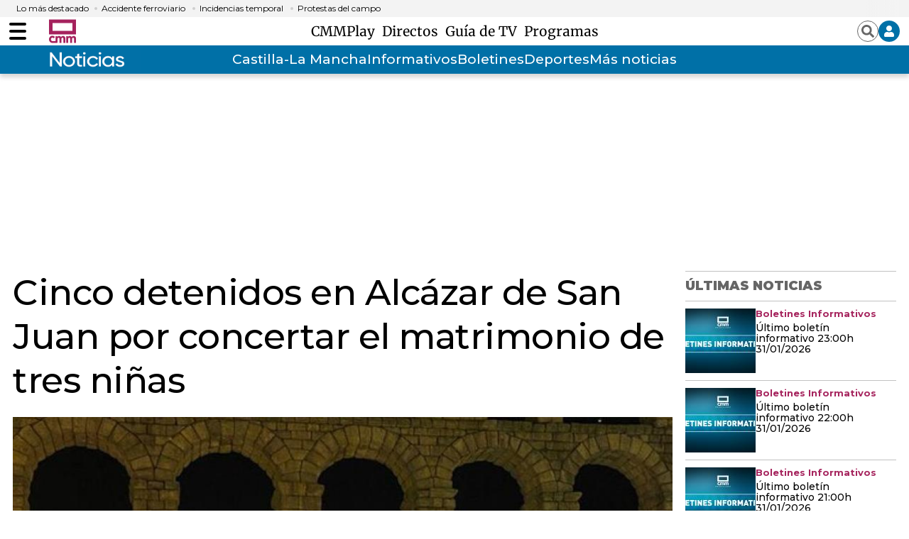

--- FILE ---
content_type: text/html; charset=UTF-8
request_url: https://www.cmmedia.es/recursos/todo/api/v1.0/previsiones-mapa-espana/noche/1/
body_size: 269
content:
{
  "previsiones": {
    "Badajoz": [
      {
        "dia": "Saturday", 
        "simbolo": "N+", 
        "tmax": 15, 
        "tmin": 7
      }
    ], 
    "Barcelona": [
      {
        "dia": "Saturday", 
        "simbolo": "B", 
        "tmax": 15, 
        "tmin": 11
      }
    ], 
    "Bilbao": [
      {
        "dia": "Saturday", 
        "simbolo": "Q", 
        "tmax": 13, 
        "tmin": 5
      }
    ], 
    "Huelva": [
      {
        "dia": "Saturday", 
        "simbolo": "J", 
        "tmax": 17, 
        "tmin": 9
      }
    ], 
    "Huesca": [
      {
        "dia": "Saturday", 
        "simbolo": "C", 
        "tmax": 11, 
        "tmin": 4
      }
    ], 
    "Ja\u00e9n": [
      {
        "dia": "Saturday", 
        "simbolo": "B", 
        "tmax": 13, 
        "tmin": 7
      }
    ], 
    "Le\u00f3n": [
      {
        "dia": "Saturday", 
        "simbolo": "C", 
        "tmax": 10, 
        "tmin": 2
      }
    ], 
    "Madrid": [
      {
        "dia": "Saturday", 
        "simbolo": "B", 
        "tmax": 11, 
        "tmin": 5
      }
    ], 
    "Mondo\u00f1edo": [
      {
        "dia": "Saturday", 
        "simbolo": "C", 
        "tmax": 14, 
        "tmin": 6
      }
    ], 
    "Murcia": [
      {
        "dia": "Saturday", 
        "simbolo": "E", 
        "tmax": 19, 
        "tmin": 9
      }
    ], 
    "M\u00e1laga": [
      {
        "dia": "Saturday", 
        "simbolo": "B", 
        "tmax": 18, 
        "tmin": 12
      }
    ], 
    "Olot": [
      {
        "dia": "Saturday", 
        "simbolo": "C", 
        "tmax": 12, 
        "tmin": 2
      }
    ], 
    "Palma": [
      {
        "dia": "Saturday", 
        "simbolo": "C", 
        "tmax": 15, 
        "tmin": 10
      }
    ], 
    "Puertollano": [
      {
        "dia": "Saturday", 
        "simbolo": "J", 
        "tmax": 11, 
        "tmin": 4
      }
    ], 
    "Salamanca": [
      {
        "dia": "Saturday", 
        "simbolo": "D+", 
        "tmax": 10, 
        "tmin": 3
      }
    ], 
    "Santa Cruz de Tenerife": [
      {
        "dia": "Saturday", 
        "simbolo": "A", 
        "tmax": 22, 
        "tmin": 16
      }
    ], 
    "Sueca": [
      {
        "dia": "Saturday", 
        "simbolo": "B", 
        "tmax": 18, 
        "tmin": 11
      }
    ], 
    "Teruel": [
      {
        "dia": "Saturday", 
        "simbolo": "B", 
        "tmax": 10, 
        "tmin": 0
      }
    ], 
    "Val\u00e8ncia": [
      {
        "dia": "Saturday", 
        "simbolo": "B", 
        "tmax": 17, 
        "tmin": 11
      }
    ], 
    "Villanueva de la Jara": [
      {
        "dia": "Saturday", 
        "simbolo": "D+", 
        "tmax": 10, 
        "tmin": 3
      }
    ]
  }
}